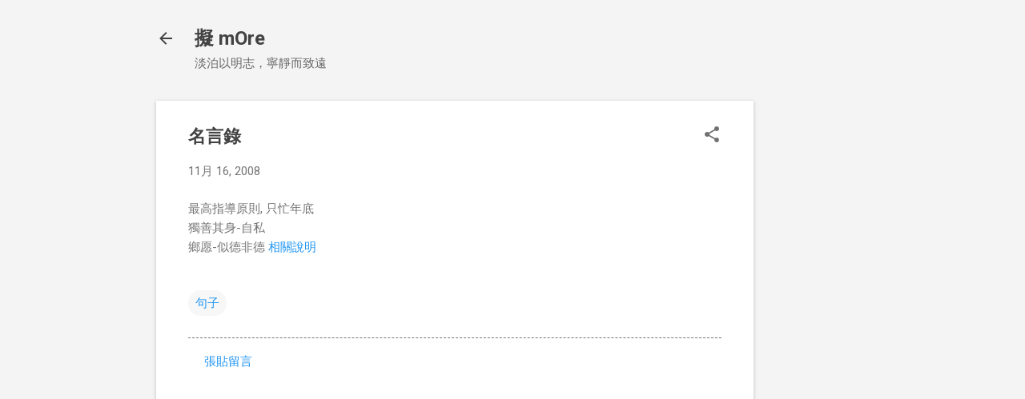

--- FILE ---
content_type: text/html; charset=utf-8
request_url: https://www.google.com/recaptcha/api2/aframe
body_size: 269
content:
<!DOCTYPE HTML><html><head><meta http-equiv="content-type" content="text/html; charset=UTF-8"></head><body><script nonce="-MT5K1kKPQMFYOBwfyJdVA">/** Anti-fraud and anti-abuse applications only. See google.com/recaptcha */ try{var clients={'sodar':'https://pagead2.googlesyndication.com/pagead/sodar?'};window.addEventListener("message",function(a){try{if(a.source===window.parent){var b=JSON.parse(a.data);var c=clients[b['id']];if(c){var d=document.createElement('img');d.src=c+b['params']+'&rc='+(localStorage.getItem("rc::a")?sessionStorage.getItem("rc::b"):"");window.document.body.appendChild(d);sessionStorage.setItem("rc::e",parseInt(sessionStorage.getItem("rc::e")||0)+1);localStorage.setItem("rc::h",'1768984188291');}}}catch(b){}});window.parent.postMessage("_grecaptcha_ready", "*");}catch(b){}</script></body></html>